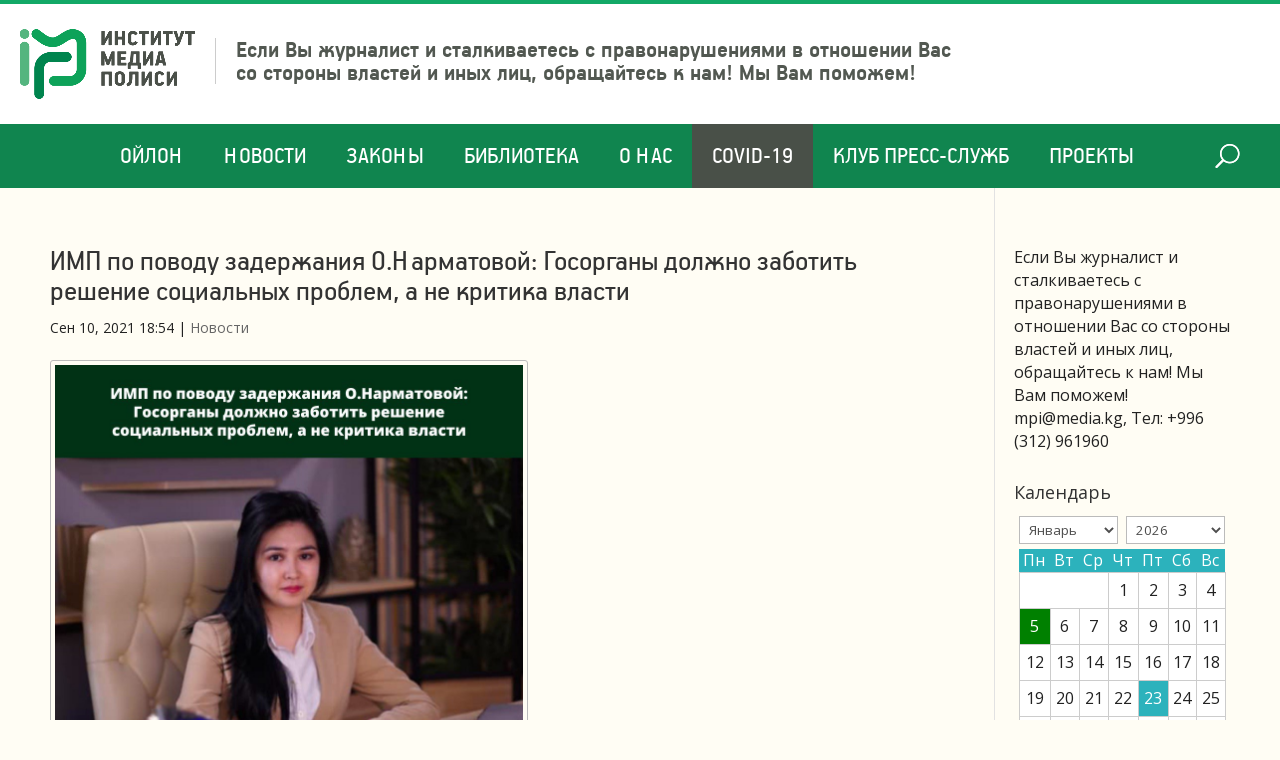

--- FILE ---
content_type: text/html; charset=UTF-8
request_url: https://media.kg/news/imp-po-povodu-zaderzhaniya-o-narmatovoj-gosorgany-dolzhno-zabotit-reshenie-soczialnyh-problem-a-ne-kritika-vlasti/
body_size: 15053
content:
<!DOCTYPE html>
<html lang="ru-RU">
<head>
	<meta charset="UTF-8" />
<meta http-equiv="X-UA-Compatible" content="IE=edge">
	<link rel="pingback" href="https://media.kg/xmlrpc.php" />

	<script type="text/javascript">
		document.documentElement.className = 'js';
	</script>

	<script>var et_site_url='https://media.kg';var et_post_id='32290';function et_core_page_resource_fallback(a,b){"undefined"===typeof b&&(b=a.sheet.cssRules&&0===a.sheet.cssRules.length);b&&(a.onerror=null,a.onload=null,a.href?a.href=et_site_url+"/?et_core_page_resource="+a.id+et_post_id:a.src&&(a.src=et_site_url+"/?et_core_page_resource="+a.id+et_post_id))}
</script><meta name='robots' content='index, follow, max-image-preview:large, max-snippet:-1, max-video-preview:-1' />
	<style>img:is([sizes="auto" i], [sizes^="auto," i]) { contain-intrinsic-size: 3000px 1500px }</style>
	
	<!-- This site is optimized with the Yoast SEO plugin v24.2 - https://yoast.com/wordpress/plugins/seo/ -->
	<title>ИМП по поводу задержания О.Нарматовой: Госорганы должно заботить решение социальных проблем, а не критика власти - Институт Медиа Полиси</title>
	<link rel="canonical" href="https://media.kg/news/imp-po-povodu-zaderzhaniya-o-narmatovoj-gosorgany-dolzhno-zabotit-reshenie-soczialnyh-problem-a-ne-kritika-vlasti/" />
	<meta property="og:locale" content="ru_RU" />
	<meta property="og:type" content="article" />
	<meta property="og:title" content="ИМП по поводу задержания О.Нарматовой: Госорганы должно заботить решение социальных проблем, а не критика власти - Институт Медиа Полиси" />
	<meta property="og:description" content="10 сентября 2021 года в международном аэропорту Манас-Ош по поручению Следственной службы МВД КР была задержана Орозайым Нарматова, активистка партии «Бутун Кыргызстан» (https://24.kg/proisshestvija/206700/). По мнению МВД КР, Орозайым Нарматова «постоянно высказывает необоснованную критику в адрес политического руководства страны в целях увеличения протестного потенциала как среди трудовых мигрантов, так и граждан, проживающих на территории Кыргызстана. В [&hellip;]" />
	<meta property="og:url" content="https://media.kg/news/imp-po-povodu-zaderzhaniya-o-narmatovoj-gosorgany-dolzhno-zabotit-reshenie-soczialnyh-problem-a-ne-kritika-vlasti/" />
	<meta property="og:site_name" content="Институт Медиа Полиси" />
	<meta property="article:published_time" content="2021-09-10T12:54:30+00:00" />
	<meta property="og:image" content="https://media.kg/wp-content/uploads/2021/09/photo5321468586188977740.jpg" />
	<meta property="og:image:width" content="940" />
	<meta property="og:image:height" content="788" />
	<meta property="og:image:type" content="image/jpeg" />
	<meta name="author" content="Madina" />
	<meta name="twitter:card" content="summary_large_image" />
	<meta name="twitter:label1" content="Написано автором" />
	<meta name="twitter:data1" content="Madina" />
	<script type="application/ld+json" class="yoast-schema-graph">{"@context":"https://schema.org","@graph":[{"@type":"WebPage","@id":"https://media.kg/news/imp-po-povodu-zaderzhaniya-o-narmatovoj-gosorgany-dolzhno-zabotit-reshenie-soczialnyh-problem-a-ne-kritika-vlasti/","url":"https://media.kg/news/imp-po-povodu-zaderzhaniya-o-narmatovoj-gosorgany-dolzhno-zabotit-reshenie-soczialnyh-problem-a-ne-kritika-vlasti/","name":"ИМП по поводу задержания О.Нарматовой: Госорганы должно заботить решение социальных проблем, а не критика власти - Институт Медиа Полиси","isPartOf":{"@id":"https://media.kg/#website"},"primaryImageOfPage":{"@id":"https://media.kg/news/imp-po-povodu-zaderzhaniya-o-narmatovoj-gosorgany-dolzhno-zabotit-reshenie-soczialnyh-problem-a-ne-kritika-vlasti/#primaryimage"},"image":{"@id":"https://media.kg/news/imp-po-povodu-zaderzhaniya-o-narmatovoj-gosorgany-dolzhno-zabotit-reshenie-soczialnyh-problem-a-ne-kritika-vlasti/#primaryimage"},"thumbnailUrl":"https://media.kg/wp-content/uploads/2021/09/photo5321468586188977740.jpg","datePublished":"2021-09-10T12:54:30+00:00","dateModified":"2021-09-10T12:54:30+00:00","author":{"@id":"https://media.kg/#/schema/person/14a2f9c9b15cd16e7b3a899750921122"},"breadcrumb":{"@id":"https://media.kg/news/imp-po-povodu-zaderzhaniya-o-narmatovoj-gosorgany-dolzhno-zabotit-reshenie-soczialnyh-problem-a-ne-kritika-vlasti/#breadcrumb"},"inLanguage":"ru-RU","potentialAction":[{"@type":"ReadAction","target":["https://media.kg/news/imp-po-povodu-zaderzhaniya-o-narmatovoj-gosorgany-dolzhno-zabotit-reshenie-soczialnyh-problem-a-ne-kritika-vlasti/"]}]},{"@type":"ImageObject","inLanguage":"ru-RU","@id":"https://media.kg/news/imp-po-povodu-zaderzhaniya-o-narmatovoj-gosorgany-dolzhno-zabotit-reshenie-soczialnyh-problem-a-ne-kritika-vlasti/#primaryimage","url":"https://media.kg/wp-content/uploads/2021/09/photo5321468586188977740.jpg","contentUrl":"https://media.kg/wp-content/uploads/2021/09/photo5321468586188977740.jpg","width":940,"height":788},{"@type":"BreadcrumbList","@id":"https://media.kg/news/imp-po-povodu-zaderzhaniya-o-narmatovoj-gosorgany-dolzhno-zabotit-reshenie-soczialnyh-problem-a-ne-kritika-vlasti/#breadcrumb","itemListElement":[{"@type":"ListItem","position":1,"name":"Главная","item":"https://media.kg/"},{"@type":"ListItem","position":2,"name":"Новости","item":"https://media.kg/category/news/"},{"@type":"ListItem","position":3,"name":"ИМП по поводу задержания О.Нарматовой: Госорганы должно заботить решение социальных проблем, а не критика власти"}]},{"@type":"WebSite","@id":"https://media.kg/#website","url":"https://media.kg/","name":"Институт Медиа Полиси","description":"Защита прав журналистов и СМИ в Кыргызстане","potentialAction":[{"@type":"SearchAction","target":{"@type":"EntryPoint","urlTemplate":"https://media.kg/?s={search_term_string}"},"query-input":{"@type":"PropertyValueSpecification","valueRequired":true,"valueName":"search_term_string"}}],"inLanguage":"ru-RU"},{"@type":"Person","@id":"https://media.kg/#/schema/person/14a2f9c9b15cd16e7b3a899750921122","name":"Madina","image":{"@type":"ImageObject","inLanguage":"ru-RU","@id":"https://media.kg/#/schema/person/image/","url":"https://secure.gravatar.com/avatar/f34be77c97b4fc45b48ac3eda48af5b7?s=96&d=mm&r=g","contentUrl":"https://secure.gravatar.com/avatar/f34be77c97b4fc45b48ac3eda48af5b7?s=96&d=mm&r=g","caption":"Madina"},"sameAs":["http://www.media.kg"],"url":"https://media.kg/author/madina/"}]}</script>
	<!-- / Yoast SEO plugin. -->


<link rel='dns-prefetch' href='//fonts.googleapis.com' />
<link rel="alternate" type="application/rss+xml" title="Институт Медиа Полиси &raquo; Лента" href="https://media.kg/feed/" />
		<!-- This site uses the Google Analytics by MonsterInsights plugin v9.2.4 - Using Analytics tracking - https://www.monsterinsights.com/ -->
		<!-- Примечание: MonsterInsights в настоящее время не настроен на этом сайте. Владелец сайта должен пройти аутентификацию в Google Analytics на панели настроек MonsterInsights. -->
					<!-- No tracking code set -->
				<!-- / Google Analytics by MonsterInsights -->
		<script type="text/javascript">
/* <![CDATA[ */
window._wpemojiSettings = {"baseUrl":"https:\/\/s.w.org\/images\/core\/emoji\/15.0.3\/72x72\/","ext":".png","svgUrl":"https:\/\/s.w.org\/images\/core\/emoji\/15.0.3\/svg\/","svgExt":".svg","source":{"concatemoji":"https:\/\/media.kg\/wp-includes\/js\/wp-emoji-release.min.js?ver=6.7.4"}};
/*! This file is auto-generated */
!function(i,n){var o,s,e;function c(e){try{var t={supportTests:e,timestamp:(new Date).valueOf()};sessionStorage.setItem(o,JSON.stringify(t))}catch(e){}}function p(e,t,n){e.clearRect(0,0,e.canvas.width,e.canvas.height),e.fillText(t,0,0);var t=new Uint32Array(e.getImageData(0,0,e.canvas.width,e.canvas.height).data),r=(e.clearRect(0,0,e.canvas.width,e.canvas.height),e.fillText(n,0,0),new Uint32Array(e.getImageData(0,0,e.canvas.width,e.canvas.height).data));return t.every(function(e,t){return e===r[t]})}function u(e,t,n){switch(t){case"flag":return n(e,"\ud83c\udff3\ufe0f\u200d\u26a7\ufe0f","\ud83c\udff3\ufe0f\u200b\u26a7\ufe0f")?!1:!n(e,"\ud83c\uddfa\ud83c\uddf3","\ud83c\uddfa\u200b\ud83c\uddf3")&&!n(e,"\ud83c\udff4\udb40\udc67\udb40\udc62\udb40\udc65\udb40\udc6e\udb40\udc67\udb40\udc7f","\ud83c\udff4\u200b\udb40\udc67\u200b\udb40\udc62\u200b\udb40\udc65\u200b\udb40\udc6e\u200b\udb40\udc67\u200b\udb40\udc7f");case"emoji":return!n(e,"\ud83d\udc26\u200d\u2b1b","\ud83d\udc26\u200b\u2b1b")}return!1}function f(e,t,n){var r="undefined"!=typeof WorkerGlobalScope&&self instanceof WorkerGlobalScope?new OffscreenCanvas(300,150):i.createElement("canvas"),a=r.getContext("2d",{willReadFrequently:!0}),o=(a.textBaseline="top",a.font="600 32px Arial",{});return e.forEach(function(e){o[e]=t(a,e,n)}),o}function t(e){var t=i.createElement("script");t.src=e,t.defer=!0,i.head.appendChild(t)}"undefined"!=typeof Promise&&(o="wpEmojiSettingsSupports",s=["flag","emoji"],n.supports={everything:!0,everythingExceptFlag:!0},e=new Promise(function(e){i.addEventListener("DOMContentLoaded",e,{once:!0})}),new Promise(function(t){var n=function(){try{var e=JSON.parse(sessionStorage.getItem(o));if("object"==typeof e&&"number"==typeof e.timestamp&&(new Date).valueOf()<e.timestamp+604800&&"object"==typeof e.supportTests)return e.supportTests}catch(e){}return null}();if(!n){if("undefined"!=typeof Worker&&"undefined"!=typeof OffscreenCanvas&&"undefined"!=typeof URL&&URL.createObjectURL&&"undefined"!=typeof Blob)try{var e="postMessage("+f.toString()+"("+[JSON.stringify(s),u.toString(),p.toString()].join(",")+"));",r=new Blob([e],{type:"text/javascript"}),a=new Worker(URL.createObjectURL(r),{name:"wpTestEmojiSupports"});return void(a.onmessage=function(e){c(n=e.data),a.terminate(),t(n)})}catch(e){}c(n=f(s,u,p))}t(n)}).then(function(e){for(var t in e)n.supports[t]=e[t],n.supports.everything=n.supports.everything&&n.supports[t],"flag"!==t&&(n.supports.everythingExceptFlag=n.supports.everythingExceptFlag&&n.supports[t]);n.supports.everythingExceptFlag=n.supports.everythingExceptFlag&&!n.supports.flag,n.DOMReady=!1,n.readyCallback=function(){n.DOMReady=!0}}).then(function(){return e}).then(function(){var e;n.supports.everything||(n.readyCallback(),(e=n.source||{}).concatemoji?t(e.concatemoji):e.wpemoji&&e.twemoji&&(t(e.twemoji),t(e.wpemoji)))}))}((window,document),window._wpemojiSettings);
/* ]]> */
</script>
<meta content="Divi Perfekt v.1.0.0" name="generator"/><style id='wp-emoji-styles-inline-css' type='text/css'>

	img.wp-smiley, img.emoji {
		display: inline !important;
		border: none !important;
		box-shadow: none !important;
		height: 1em !important;
		width: 1em !important;
		margin: 0 0.07em !important;
		vertical-align: -0.1em !important;
		background: none !important;
		padding: 0 !important;
	}
</style>
<link rel='stylesheet' id='wp-block-library-css' href='https://media.kg/wp-includes/css/dist/block-library/style.min.css?ver=6.7.4' type='text/css' media='all' />
<style id='classic-theme-styles-inline-css' type='text/css'>
/*! This file is auto-generated */
.wp-block-button__link{color:#fff;background-color:#32373c;border-radius:9999px;box-shadow:none;text-decoration:none;padding:calc(.667em + 2px) calc(1.333em + 2px);font-size:1.125em}.wp-block-file__button{background:#32373c;color:#fff;text-decoration:none}
</style>
<style id='global-styles-inline-css' type='text/css'>
:root{--wp--preset--aspect-ratio--square: 1;--wp--preset--aspect-ratio--4-3: 4/3;--wp--preset--aspect-ratio--3-4: 3/4;--wp--preset--aspect-ratio--3-2: 3/2;--wp--preset--aspect-ratio--2-3: 2/3;--wp--preset--aspect-ratio--16-9: 16/9;--wp--preset--aspect-ratio--9-16: 9/16;--wp--preset--color--black: #000000;--wp--preset--color--cyan-bluish-gray: #abb8c3;--wp--preset--color--white: #ffffff;--wp--preset--color--pale-pink: #f78da7;--wp--preset--color--vivid-red: #cf2e2e;--wp--preset--color--luminous-vivid-orange: #ff6900;--wp--preset--color--luminous-vivid-amber: #fcb900;--wp--preset--color--light-green-cyan: #7bdcb5;--wp--preset--color--vivid-green-cyan: #00d084;--wp--preset--color--pale-cyan-blue: #8ed1fc;--wp--preset--color--vivid-cyan-blue: #0693e3;--wp--preset--color--vivid-purple: #9b51e0;--wp--preset--gradient--vivid-cyan-blue-to-vivid-purple: linear-gradient(135deg,rgba(6,147,227,1) 0%,rgb(155,81,224) 100%);--wp--preset--gradient--light-green-cyan-to-vivid-green-cyan: linear-gradient(135deg,rgb(122,220,180) 0%,rgb(0,208,130) 100%);--wp--preset--gradient--luminous-vivid-amber-to-luminous-vivid-orange: linear-gradient(135deg,rgba(252,185,0,1) 0%,rgba(255,105,0,1) 100%);--wp--preset--gradient--luminous-vivid-orange-to-vivid-red: linear-gradient(135deg,rgba(255,105,0,1) 0%,rgb(207,46,46) 100%);--wp--preset--gradient--very-light-gray-to-cyan-bluish-gray: linear-gradient(135deg,rgb(238,238,238) 0%,rgb(169,184,195) 100%);--wp--preset--gradient--cool-to-warm-spectrum: linear-gradient(135deg,rgb(74,234,220) 0%,rgb(151,120,209) 20%,rgb(207,42,186) 40%,rgb(238,44,130) 60%,rgb(251,105,98) 80%,rgb(254,248,76) 100%);--wp--preset--gradient--blush-light-purple: linear-gradient(135deg,rgb(255,206,236) 0%,rgb(152,150,240) 100%);--wp--preset--gradient--blush-bordeaux: linear-gradient(135deg,rgb(254,205,165) 0%,rgb(254,45,45) 50%,rgb(107,0,62) 100%);--wp--preset--gradient--luminous-dusk: linear-gradient(135deg,rgb(255,203,112) 0%,rgb(199,81,192) 50%,rgb(65,88,208) 100%);--wp--preset--gradient--pale-ocean: linear-gradient(135deg,rgb(255,245,203) 0%,rgb(182,227,212) 50%,rgb(51,167,181) 100%);--wp--preset--gradient--electric-grass: linear-gradient(135deg,rgb(202,248,128) 0%,rgb(113,206,126) 100%);--wp--preset--gradient--midnight: linear-gradient(135deg,rgb(2,3,129) 0%,rgb(40,116,252) 100%);--wp--preset--font-size--small: 13px;--wp--preset--font-size--medium: 20px;--wp--preset--font-size--large: 36px;--wp--preset--font-size--x-large: 42px;--wp--preset--spacing--20: 0.44rem;--wp--preset--spacing--30: 0.67rem;--wp--preset--spacing--40: 1rem;--wp--preset--spacing--50: 1.5rem;--wp--preset--spacing--60: 2.25rem;--wp--preset--spacing--70: 3.38rem;--wp--preset--spacing--80: 5.06rem;--wp--preset--shadow--natural: 6px 6px 9px rgba(0, 0, 0, 0.2);--wp--preset--shadow--deep: 12px 12px 50px rgba(0, 0, 0, 0.4);--wp--preset--shadow--sharp: 6px 6px 0px rgba(0, 0, 0, 0.2);--wp--preset--shadow--outlined: 6px 6px 0px -3px rgba(255, 255, 255, 1), 6px 6px rgba(0, 0, 0, 1);--wp--preset--shadow--crisp: 6px 6px 0px rgba(0, 0, 0, 1);}:where(.is-layout-flex){gap: 0.5em;}:where(.is-layout-grid){gap: 0.5em;}body .is-layout-flex{display: flex;}.is-layout-flex{flex-wrap: wrap;align-items: center;}.is-layout-flex > :is(*, div){margin: 0;}body .is-layout-grid{display: grid;}.is-layout-grid > :is(*, div){margin: 0;}:where(.wp-block-columns.is-layout-flex){gap: 2em;}:where(.wp-block-columns.is-layout-grid){gap: 2em;}:where(.wp-block-post-template.is-layout-flex){gap: 1.25em;}:where(.wp-block-post-template.is-layout-grid){gap: 1.25em;}.has-black-color{color: var(--wp--preset--color--black) !important;}.has-cyan-bluish-gray-color{color: var(--wp--preset--color--cyan-bluish-gray) !important;}.has-white-color{color: var(--wp--preset--color--white) !important;}.has-pale-pink-color{color: var(--wp--preset--color--pale-pink) !important;}.has-vivid-red-color{color: var(--wp--preset--color--vivid-red) !important;}.has-luminous-vivid-orange-color{color: var(--wp--preset--color--luminous-vivid-orange) !important;}.has-luminous-vivid-amber-color{color: var(--wp--preset--color--luminous-vivid-amber) !important;}.has-light-green-cyan-color{color: var(--wp--preset--color--light-green-cyan) !important;}.has-vivid-green-cyan-color{color: var(--wp--preset--color--vivid-green-cyan) !important;}.has-pale-cyan-blue-color{color: var(--wp--preset--color--pale-cyan-blue) !important;}.has-vivid-cyan-blue-color{color: var(--wp--preset--color--vivid-cyan-blue) !important;}.has-vivid-purple-color{color: var(--wp--preset--color--vivid-purple) !important;}.has-black-background-color{background-color: var(--wp--preset--color--black) !important;}.has-cyan-bluish-gray-background-color{background-color: var(--wp--preset--color--cyan-bluish-gray) !important;}.has-white-background-color{background-color: var(--wp--preset--color--white) !important;}.has-pale-pink-background-color{background-color: var(--wp--preset--color--pale-pink) !important;}.has-vivid-red-background-color{background-color: var(--wp--preset--color--vivid-red) !important;}.has-luminous-vivid-orange-background-color{background-color: var(--wp--preset--color--luminous-vivid-orange) !important;}.has-luminous-vivid-amber-background-color{background-color: var(--wp--preset--color--luminous-vivid-amber) !important;}.has-light-green-cyan-background-color{background-color: var(--wp--preset--color--light-green-cyan) !important;}.has-vivid-green-cyan-background-color{background-color: var(--wp--preset--color--vivid-green-cyan) !important;}.has-pale-cyan-blue-background-color{background-color: var(--wp--preset--color--pale-cyan-blue) !important;}.has-vivid-cyan-blue-background-color{background-color: var(--wp--preset--color--vivid-cyan-blue) !important;}.has-vivid-purple-background-color{background-color: var(--wp--preset--color--vivid-purple) !important;}.has-black-border-color{border-color: var(--wp--preset--color--black) !important;}.has-cyan-bluish-gray-border-color{border-color: var(--wp--preset--color--cyan-bluish-gray) !important;}.has-white-border-color{border-color: var(--wp--preset--color--white) !important;}.has-pale-pink-border-color{border-color: var(--wp--preset--color--pale-pink) !important;}.has-vivid-red-border-color{border-color: var(--wp--preset--color--vivid-red) !important;}.has-luminous-vivid-orange-border-color{border-color: var(--wp--preset--color--luminous-vivid-orange) !important;}.has-luminous-vivid-amber-border-color{border-color: var(--wp--preset--color--luminous-vivid-amber) !important;}.has-light-green-cyan-border-color{border-color: var(--wp--preset--color--light-green-cyan) !important;}.has-vivid-green-cyan-border-color{border-color: var(--wp--preset--color--vivid-green-cyan) !important;}.has-pale-cyan-blue-border-color{border-color: var(--wp--preset--color--pale-cyan-blue) !important;}.has-vivid-cyan-blue-border-color{border-color: var(--wp--preset--color--vivid-cyan-blue) !important;}.has-vivid-purple-border-color{border-color: var(--wp--preset--color--vivid-purple) !important;}.has-vivid-cyan-blue-to-vivid-purple-gradient-background{background: var(--wp--preset--gradient--vivid-cyan-blue-to-vivid-purple) !important;}.has-light-green-cyan-to-vivid-green-cyan-gradient-background{background: var(--wp--preset--gradient--light-green-cyan-to-vivid-green-cyan) !important;}.has-luminous-vivid-amber-to-luminous-vivid-orange-gradient-background{background: var(--wp--preset--gradient--luminous-vivid-amber-to-luminous-vivid-orange) !important;}.has-luminous-vivid-orange-to-vivid-red-gradient-background{background: var(--wp--preset--gradient--luminous-vivid-orange-to-vivid-red) !important;}.has-very-light-gray-to-cyan-bluish-gray-gradient-background{background: var(--wp--preset--gradient--very-light-gray-to-cyan-bluish-gray) !important;}.has-cool-to-warm-spectrum-gradient-background{background: var(--wp--preset--gradient--cool-to-warm-spectrum) !important;}.has-blush-light-purple-gradient-background{background: var(--wp--preset--gradient--blush-light-purple) !important;}.has-blush-bordeaux-gradient-background{background: var(--wp--preset--gradient--blush-bordeaux) !important;}.has-luminous-dusk-gradient-background{background: var(--wp--preset--gradient--luminous-dusk) !important;}.has-pale-ocean-gradient-background{background: var(--wp--preset--gradient--pale-ocean) !important;}.has-electric-grass-gradient-background{background: var(--wp--preset--gradient--electric-grass) !important;}.has-midnight-gradient-background{background: var(--wp--preset--gradient--midnight) !important;}.has-small-font-size{font-size: var(--wp--preset--font-size--small) !important;}.has-medium-font-size{font-size: var(--wp--preset--font-size--medium) !important;}.has-large-font-size{font-size: var(--wp--preset--font-size--large) !important;}.has-x-large-font-size{font-size: var(--wp--preset--font-size--x-large) !important;}
:where(.wp-block-post-template.is-layout-flex){gap: 1.25em;}:where(.wp-block-post-template.is-layout-grid){gap: 1.25em;}
:where(.wp-block-columns.is-layout-flex){gap: 2em;}:where(.wp-block-columns.is-layout-grid){gap: 2em;}
:root :where(.wp-block-pullquote){font-size: 1.5em;line-height: 1.6;}
</style>
<link rel='stylesheet' id='divi-style-css' href='https://media.kg/wp-content/themes/Divi/style.css?v=112&#038;ver=6.7.4' type='text/css' media='all' />
<link rel='stylesheet' id='divi-sub-style-css' href='https://media.kg/wp-content/themes/divi-media/style.css?ver=6.7.4' type='text/css' media='all' />
<link rel='stylesheet' id='divi-fonts-css' href='https://fonts.googleapis.com/css?family=Open+Sans:300italic,400italic,600italic,700italic,800italic,400,300,600,700,800&#038;subset=latin,latin-ext' type='text/css' media='all' />
<link rel='stylesheet' id='wp-pagenavi-css' href='https://media.kg/wp-content/plugins/wp-pagenavi/pagenavi-css.css?ver=2.70' type='text/css' media='all' />
<link rel='stylesheet' id='dashicons-css' href='https://media.kg/wp-includes/css/dashicons.min.css?ver=6.7.4' type='text/css' media='all' />
<script type="text/javascript" src="https://media.kg/wp-includes/js/jquery/jquery.min.js?ver=3.7.1" id="jquery-core-js"></script>
<script type="text/javascript" src="https://media.kg/wp-includes/js/jquery/jquery-migrate.min.js?ver=3.4.1" id="jquery-migrate-js"></script>
<script type="text/javascript" id="et-core-api-spam-recaptcha-js-extra">
/* <![CDATA[ */
var et_core_api_spam_recaptcha = {"site_key":"","page_action":{"action":"imppopovoduzaderzhaniyaonarmatovojgosorganydolzhnozabotitresheniesoczialnyhproblemanekritikavlasti"}};
/* ]]> */
</script>
<script type="text/javascript" src="https://media.kg/wp-content/themes/Divi/core/admin/js/recaptcha.js?ver=6.7.4" id="et-core-api-spam-recaptcha-js"></script>
<link rel="https://api.w.org/" href="https://media.kg/wp-json/" /><link rel="alternate" title="JSON" type="application/json" href="https://media.kg/wp-json/wp/v2/posts/32290" /><link rel="EditURI" type="application/rsd+xml" title="RSD" href="https://media.kg/xmlrpc.php?rsd" />
<meta name="generator" content="WordPress 6.7.4" />
<link rel='shortlink' href='https://media.kg/?p=32290' />
<link rel="alternate" title="oEmbed (JSON)" type="application/json+oembed" href="https://media.kg/wp-json/oembed/1.0/embed?url=https%3A%2F%2Fmedia.kg%2Fnews%2Fimp-po-povodu-zaderzhaniya-o-narmatovoj-gosorgany-dolzhno-zabotit-reshenie-soczialnyh-problem-a-ne-kritika-vlasti%2F" />

	<script type="text/javascript">
	    var ajaxurl = 'https://media.kg/wp-admin/admin-ajax.php';
	</script>

	<style type="text/css">
		.ajax-calendar{
			position:relative;
		}

		#ajax_ac_widget th {
		background: none repeat scroll 0 0 #2cb2bc;
		color: #FFFFFF;
		font-weight: normal;
		padding: 5px 1px;
		text-align: center;
		 font-size: 16px;
		}
		#ajax_ac_widget {
			padding: 5px;
		}
		
		#ajax_ac_widget td {
			border: 1px solid #CCCCCC;
			text-align: center;
		}
		
		#my-calendar a {
			background: none repeat scroll 0 0 #008000;
			color: #FFFFFF;
			display: block;
			padding: 6px 0;
			width: 100% !important;
		}
		#my-calendar{
			width:100%;
		}
		
		
		#my_calender span {
			display: block;
			padding: 6px 0;
			width: 100% !important;
		}
		
		#today a,#today span {
			   background: none repeat scroll 0 0 #2cb2bc !important;
			color: #FFFFFF;
		}
		#ajax_ac_widget #my_year {
			float: right;
		}
		.select_ca #my_month {
			float: left;
		}

	</style>
	<meta name="viewport" content="width=device-width, initial-scale=1.0, maximum-scale=1.0, user-scalable=0" /><link rel="shortcut icon" href="" /><!-- Global site tag (gtag.js) - Google Analytics -->
<script async src="https://www.googletagmanager.com/gtag/js?id=UA-140796172-1"></script>
<script>
  window.dataLayer = window.dataLayer || [];
  function gtag(){dataLayer.push(arguments);}
  gtag('js', new Date());

  gtag('config', 'UA-140796172-1');
</script>

<script>
jQuery(document).ready(function(){       
	jQuery(window).scroll(function(){
	  var sticky = jQuery('#et-top-navigation'),
		  scroll = jQuery(window).scrollTop();

	  if (scroll >= 124) {
		  sticky.addClass('fixed'); 
		  jQuery('#main-header').addClass('fixed');
	  } else {
		  sticky.removeClass('fixed'); 
		  jQuery('#main-header').removeClass('fixed');
	  }
	});
});
</script>
<link rel="shortcut icon" href="/favicon.png" type="image/png"><link rel="stylesheet" id="et-divi-customizer-global-cached-inline-styles" href="https://media.kg/wp-content/et-cache/global/et-divi-customizer-global-1766344707425.min.css" onerror="et_core_page_resource_fallback(this, true)" onload="et_core_page_resource_fallback(this)" /></head>
<body class="post-template-default single single-post postid-32290 single-format-standard et_pb_button_helper_class et_non_fixed_nav et_show_nav et_primary_nav_dropdown_animation_fade et_secondary_nav_dropdown_animation_fade et_header_style_centered et_pb_footer_columns4 et_cover_background et_pb_gutter osx et_pb_gutters3 et_right_sidebar et_divi_theme et-db et_minified_js et_minified_css">
	<div class="social_private"></div>
	<div id="page-container">

	
	
			<header id="main-header" data-height-onload="66">
			<div class="container clearfix et_menu_container">
							<div class="logo_container">
					<span class="logo_helper"></span>
					<a href="https://media.kg/">
						<img src="http://www.media.kg/wp-content/uploads/2020/02/logo.png" alt="Институт Медиа Полиси" id="logo" data-height-percentage="54" />
					</a>
					<div class="logo-slogan">
						Если Вы журналист и сталкиваетесь с правонарушениями в
						отношении Вас со стороны властей и иных лиц, обращайтесь к нам!
						Мы Вам поможем!
					</div>
										<div id="et_top_search">
						<span id="et_search_icon"></span>
					</div>
									</div>
							
			</div> <!-- .container -->
			<div id="et-top-navigation" data-height="66" data-fixed-height="40">
											<nav id="top-menu-nav">
						<ul id="top-menu" class="nav"><li id="menu-item-25402" class="menu-item menu-item-type-post_type menu-item-object-page menu-item-25402"><a href="https://media.kg/oilon/">Ойлон</a></li>
<li id="menu-item-25389" class="menu-item menu-item-type-taxonomy menu-item-object-category current-post-ancestor current-menu-parent current-post-parent menu-item-25389"><a href="https://media.kg/category/news/">Новости</a></li>
<li id="menu-item-30026" class="menu-item menu-item-type-post_type menu-item-object-page menu-item-30026"><a href="https://media.kg/zakony/" title="Законы КР о СМИ">Законы</a></li>
<li id="menu-item-27709" class="menu-item menu-item-type-post_type menu-item-object-page menu-item-27709"><a href="https://media.kg/biblioteka/">Библиотека</a></li>
<li id="menu-item-25765" class="menu-item menu-item-type-post_type menu-item-object-page menu-item-25765"><a href="https://media.kg/about-us/">О нас</a></li>
<li id="menu-item-28152" class="menu-item menu-item-type-custom menu-item-object-custom menu-item-28152"><a href="https://media.kg/covid-19-vse-materialy/28116/">COVID-19</a></li>
<li id="menu-item-30252" class="menu-item menu-item-type-post_type menu-item-object-page menu-item-30252"><a href="https://media.kg/klub-press-sluzhb-2/">Клуб Пресс-служб</a></li>
<li id="menu-item-32324" class="menu-item menu-item-type-post_type menu-item-object-page menu-item-32324"><a href="https://media.kg/blogi/">ПРОЕКТЫ</a></li>
</ul>						</nav>
					
					
					

					<div id="et_mobile_nav_menu">
				<div class="mobile_nav closed">
					<span class="select_page">Выбрать раздел</span>
					<span class="mobile_menu_bar mobile_menu_bar_toggle"></span>
				</div>
			</div>

					<div class="et_search_outer">
						<div class="container et_search_form_container">
							<form role="search" method="get" class="et-search-form" action="https://media.kg/">
							<input type="search" class="et-search-field" placeholder="Поиск &hellip;" value="" name="s" title="Поиск:" />							</form>
							<span class="et_close_search_field"></span>
						</div>
					</div>
				</div> <!-- #et-top-navigation -->
		</header> <!-- #main-header -->
			<div id="et-main-area">
	
<div id="main-content">
		<div class="container">
		<div id="content-area" class="clearfix">
			<div id="left-area" class="xxxx">
											<article id="post-32290" class="et_pb_post post-32290 post type-post status-publish format-standard has-post-thumbnail hentry category-news">
											<div class="et_post_meta_wrapper">
							<h1 class="entry-title">ИМП по поводу задержания О.Нарматовой: Госорганы должно заботить решение социальных проблем, а не  критика власти</h1>

						<p class="post-meta"><span class="published">Сен 10, 2021 18:54</span> | <a href="https://media.kg/category/news/" rel="category tag">Новости</a></p><img src="https://media.kg/wp-content/uploads/2021/09/photo5321468586188977740.jpg" alt="ИМП по поводу задержания О.Нарматовой: Госорганы должно заботить решение социальных проблем, а не  критика власти" class="" width='1080' height='675' />
												</div> <!-- .et_post_meta_wrapper -->
				
					<div class="entry-content">
					<p>10 сентября 2021 года в международном аэропорту Манас-Ош по поручению Следственной службы МВД КР была задержана Орозайым Нарматова, активистка партии «Бутун Кыргызстан» (<a href="https://24.kg/proisshestvija/206700/">https://24.kg/proisshestvija/206700/</a>). По мнению МВД КР, Орозайым Нарматова «постоянно высказывает необоснованную критику в адрес политического руководства страны в целях увеличения протестного потенциала как среди трудовых мигрантов, так и граждан, проживающих на территории Кыргызстана. В публикациях Нарматовой идет негативный отзыв и дискредитация деятельности властей КР». Также в пресс-релизе ведомства указывается, что «деятельность активистки свидетельствует о наличии признаков тенденциозного освещения общественно-политического процесса для формирования негативного общественного мнения». Материалы зарегистрированы в ЕРПП по статье 313 Уголовного кодекса КР «Возбуждение расовой, этнической, национальной, религиозной или межрегиональной вражды (розни)».</p>
<p>&nbsp;</p>
<p>Ознакомившись с пресс-релизом МВД КР Институт Медиа Полиси отмечает следующее:</p>
<p>&nbsp;</p>
<p>В кыргызском законодательстве не предусмотрены такие понятия, как «тенденциозное освещение общественно-политического процесса», «необоснованная критика в адрес политического руководства страны», «протестный потенциал», «негативный отзыв и дискредитация деятельности властей КР». Фактически, все перечисленное составляет наше право на свободу слова и мнения.</p>
<p>&nbsp;</p>
<p>Статья  313 «Возбуждение расовой, этнической, национальной, религиозной или межрегиональной вражды (розни)» Уголовного кодекса КР не направлена на защиту власти от критики. Статьи, предусматривающей защиту власти от критики, в нашем законодательстве вообще нет и быть не может.</p>
<p>&nbsp;</p>
<p>Конституция КР гарантирует каждому право на свободу мысли, мнения, слова и печати. Вмешательство в это право допустимо, только если ограничение преследует конкретные, прописанные в основном законе, цели: защита национальной безопасности, общественного порядка, общественного здоровья и нравственности населения, защиты прав и свобод других лиц. А критика и обсуждение действий властей не несет угрозу национальной безопасности, общественному порядку, общественному здоровью и нравственности населения, а также правам и свободам других лиц. В этой связи, еще раз подчеркнем, что критика власти никак не может иметь признаков возбуждения региональной вражды.</p>
<p>&nbsp;</p>
<p>Критика власти &#8212; неотъемлемое и обязательное условие для демократического развития государства. Трудно представить себе человека без права человека выражать идеи, убеждения или интересы, а также выслушивать высказывания других и таким образом формировать свое мнение. В этом контексте, нельзя запретить человеку думать, говорить и критиковать, не ущемляя его человеческое достоинство, как гласит кыргызская пословица «Баш кесмек бар, тил кесмек жок». Поэтому каждый человек в нашей стране имеет право на собственное мнение о происходящих вокруг событиях, даже если это мнение не соответствует объективной действительности или точке зрения других лиц.</p>
<p>&nbsp;</p>
<p>С другой стороны, критика действий госорганов &#8212; это возможность для самой власти обратить свое внимание на злободневные вопросы, волнующее население, услышать альтернативную точку зрения, в том числе чтобы сопоставить и проверить достоверность информации, исходящей от исполнителей на местах. На самом деле, обратная связь &#8212; крайне необходима для принятия эффективных решений так как позволяет получить полноценную картину с разных сторон и, соответственно, такой подход приведет к улучшению работы госорганов.</p>
<p>&nbsp;</p>
<p>Таким образом, право на свободу слова имеет существенное значение для власти, нацеленной бороться с коррупцией и правонарушениями, продвигать надлежащее управление и надзора, а также заинтересованной в участии граждан в управлении государством.</p>
<p>&nbsp;</p>
<p>Хотелось бы напомнить также, в этой связи, что хотя все люди рождаются свободными и равными в своем достоинстве и праве на свободу слова, вместе с тем, «политические деятели, стремящиеся заручиться общественным мнением, тем самым соглашаются стать объектом общественной политической дискуссии и критики в СМИ. Государственные должностные лица могут быть подвергнуты критике в СМИ в отношении того, как они исполняют свои обязанности, поскольку это необходимо для обеспечения гласного и ответственного исполнения ими своих полномочий. Публичные лица открыты для освещения их слов и поступков». Об этом говорится в Постановлении Пленума Верховного Суда КР от 13 февраля 2015 года № 4 «О судебной практике по разрешению споров о защите чести, достоинства и деловой репутации».</p>
<p>&nbsp;</p>
<p>Разумеется, согласно Конституции каждый гражданин имеет право на защиту чести и достоинства (ст.29) и распространение такой информации является основанием привлечения к гражданско-правовой ответственности. Более того, в кыргызском законодательстве есть и спорное исключение, предусмотренное абзацем вторым статьи 4 Закона КР «О гарантиях деятельности Президента Кыргызской Республики»: в случаях распространения сведений, порочащих честь и достоинство Президента Кыргызской Республики, Генеральный прокурор КР обязан с согласия Президента Кыргызской Республики обратиться в суд за защитой его чести и достоинства, с предварительным согласованием суммы морального вреда. То есть если Президент посчитал, что то или иное высказывание в его адрес не соответствует действительности и порочит его, то он имеет право обратиться в суд за защитой своей чести, а суд должен открыто и всесторонне рассмотреть данный иск и принять справедливое решение.</p>
<p>&nbsp;</p>
<p>В заключение хотелось бы отметить, что как показывают свежие исследования, сегодня людей волнуют такие проблемы как безработица, высокие цены, коррупция, бедность, вопросы границ и многие другие насущные социальные темы. И граждане имеют права обсуждать и задавать вопросы, чтобы узнать, как избранная ими власть эти проблемы решает. Граждане имеют право высказывать в этой связи свое мнение и выражать критику за действия/бездействия властей. И именно, решение проблем, которые заботят граждан, должно составлять деятельность госорганов, а не преследование людей, критикующих власть.</p>
					</div> <!-- .entry-content -->
					<div class="et_post_meta_wrapper">
										</div> <!-- .et_post_meta_wrapper -->
				</article> <!-- .et_pb_post -->

						</div> <!-- #left-area -->

				<div id="sidebar">
		<div id="text-6" class="et_pb_widget widget_text">			<div class="textwidget"><div class="download">
			<div ><div ><p>Если Вы журналист и сталкиваетесь с правонарушениями в отношении Вас со стороны властей и иных лиц, обращайтесь к нам! Мы Вам поможем! <a href="/cdn-cgi/l/email-protection" class="__cf_email__" data-cfemail="274a574e674a42434e46094c40">[email&#160;protected]</a>, Тел: +996 (312) 961960</p>
</div></div>	</div></div>
		</div> <!-- end .et_pb_widget --><div id="ajax_ac_widget-3" class="et_pb_widget widget_ajax_ac_widget"><h4 class="widgettitle">Календарь</h4><div id="ajax_ac_widget"><div class="select_ca"><select name="month" id="my_month" ><option value="01" selected="selected" >Январь</option><option value="02">Февраль</option><option value="03">Март</option><option value="04">Апрель</option><option value="05">Май</option><option value="06">Июнь</option><option value="07">Июль</option><option value="08">Август</option><option value="09">Сентябрь</option><option value="10">Октябрь</option><option value="11">Ноябрь</option><option value="12">Декабрь</option></select><select name="Year" id="my_year" ><option value="2026" selected="selected" >2026</option></select></div><!--select ca --><div class="clear" style="clear:both; margin-bottom: 5px;"></div><div class="ajax-calendar"><div class="aj-loging" style="left: 49%;position: absolute;top: 50%; display:none"><img src="https://media.kg/wp-content/plugins/ajax-archive-calendar/loading.gif" /></div><div id="my_calender"><table id="my-calendar">
	<thead>
	<tr>
		<th class="Пн" scope="col" title="Понедельник">Пн</th>
		<th class="Вт" scope="col" title="Вторник">Вт</th>
		<th class="Ср" scope="col" title="Среда">Ср</th>
		<th class="Чт" scope="col" title="Четверг">Чт</th>
		<th class="Пт" scope="col" title="Пятница">Пт</th>
		<th class="Сб" scope="col" title="Суббота">Сб</th>
		<th class="Вс" scope="col" title="Воскресенье">Вс</th>
	</tr>
	</thead>

	<tbody>
	<tr>
		<td colspan="3" class="pad">&nbsp;</td><td class="notday"><span class="notpost">1</span></td><td class="notday"><span class="notpost">2</span></td><td class="notday"><span class="notpost">3</span></td><td class="notday"><span class="notpost">4</span></td>
	</tr>
	<tr>
		<td class="notday"><a class="has-post" href="https://media.kg/2026/01/05/" title="Министр культуры Мирбек Мамбеталиев о политике в сфере информации">5</a></td><td class="notday"><span class="notpost">6</span></td><td class="notday"><span class="notpost">7</span></td><td class="notday"><span class="notpost">8</span></td><td class="notday"><span class="notpost">9</span></td><td class="notday"><span class="notpost">10</span></td><td class="notday"><span class="notpost">11</span></td>
	</tr>
	<tr>
		<td class="notday"><span class="notpost">12</span></td><td class="notday"><span class="notpost">13</span></td><td class="notday"><span class="notpost">14</span></td><td class="notday"><span class="notpost">15</span></td><td class="notday"><span class="notpost">16</span></td><td class="notday"><span class="notpost">17</span></td><td class="notday"><span class="notpost">18</span></td>
	</tr>
	<tr>
		<td class="notday"><span class="notpost">19</span></td><td class="notday"><span class="notpost">20</span></td><td class="notday"><span class="notpost">21</span></td><td class="notday"><span class="notpost">22</span></td><td id="today"  ><span class="notpost">23</span></td><td class="notday"><span class="notpost">24</span></td><td class="notday"><span class="notpost">25</span></td>
	</tr>
	<tr>
		<td class="notday"><span class="notpost">26</span></td><td class="notday"><span class="notpost">27</span></td><td class="notday"><span class="notpost">28</span></td><td class="notday"><span class="notpost">29</span></td><td class="notday"><span class="notpost">30</span></td><td class="notday"><span class="notpost">31</span></td>
		<td class="pad" colspan="1">&nbsp;</td>
	</tr>
	</tbody>
	</table></div><!--my_calender --><div class="clear" style="clear:both; margin-bottom: 5px;"></div></div></div><script data-cfasync="false" src="/cdn-cgi/scripts/5c5dd728/cloudflare-static/email-decode.min.js"></script><script type="text/javascript" >
	                 jQuery(document).on("change","#my_month,#my_year", function (e) {
                         jQuery(".aj-loging").css("display", "block");
                         jQuery("#my_calender").css("opacity", "0.30");
                         
                         var bna=0
                         var mon = jQuery("#my_month").val();
                         var year = jQuery("#my_year").val();
                         var to = year + mon;
                         var data = {
                         action: "ajax_ac",
                         ma: to,
                         bn:bna,

                         };

                         // since 2.8 ajaxurl is always defined in the admin header and points to admin-ajax.php
                         jQuery.get(ajaxurl, data, function (response) {
                         jQuery("#my_calender").html(response);
                         jQuery(".aj-loging").css("display", "none");
                         jQuery("#my_calender").css("opacity", "1.00");
                         });

                         });

                         </script>
		</div> <!-- end .et_pb_widget -->	</div> <!-- end #sidebar -->
		</div> <!-- #content-area -->
	</div> <!-- .container -->
	</div> <!-- #main-content -->

<div class="et_pb_section et_pb_section_0_tb_footer et_section_regular">


    <div class="et_pb_row et_pb_row_0_tb_footer et_pb_row_4col" style="width: 100%;">
        <div class="et_pb_column et_pb_column_1_4 et_pb_column_0_tb_footer  et_pb_css_mix_blend_mode_passthrough">


            <div class="et_pb_module et_pb_text et_pb_text_0_tb_footer  et_pb_text_align_left et_pb_bg_layout_light">


                <div class="et_pb_text_inner"><p><strong>Контакты:</strong><br> Кыргызская Республика<br> г.Бишкек,
                        ул.Панфилова, 124<br><br></p>

                </div>
            </div> <!-- .et_pb_text -->
        </div> <!-- .et_pb_column -->

        <div class="et_pb_column et_pb_column_1_4 et_pb_column_1_tb_footer  et_pb_css_mix_blend_mode_passthrough">


            <div class="et_pb_module et_pb_text et_pb_text_1_tb_footer  et_pb_text_align_left et_pb_bg_layout_light">


                <div class="et_pb_text_inner"><strong>Контактные номера:</strong><br>
                    <a href="tel:+996312961960">0 312 961 960</a>,<br>
                    Эл. почта: <a href="/cdn-cgi/l/email-protection#7d100d143d101819141c53161a"><span class="__cf_email__" data-cfemail="335e435a735e56575a521d5854">[email&#160;protected]</span></a>
                </div>
            </div> <!-- .et_pb_text -->
        </div> <!-- .et_pb_column -->
        <div class="et_pb_column et_pb_column_1_4 et_pb_column_2_tb_footer  et_pb_css_mix_blend_mode_passthrough">
            ОФ «Институт Медиа Полиси» разрешает использовать на основе лицензии Creative Commons все свои материалы с
            указанием активной гиперссылки на первоисточник.


        </div> <!-- .et_pb_column -->

        <div class="et_pb_column et_pb_column_1_4 et_pb_column_3_tb_footer  et_pb_css_mix_blend_mode_passthrough">
            <div class="social_private">
                <h3>
                    Мы в социальных сетях
                </h3>
                <a href="https://www.facebook.com/media.kg/" target="_blank"><img src="https://media.kg/wp-content/themes/divi-media/layout/images/s_facebook.svg?v=2" /></a>
                <a href="https://www.instagram.com/institutemediapolicy" target="_blank"><img src="https://media.kg/wp-content/themes/divi-media/layout/images/s_instagram.svg" /></a>
                <a href="https://twitter.com/MediaKg " target="_blank"><img src="https://media.kg/wp-content/themes/divi-media/layout/images/s_twitter.svg" /></a>
                <a href="https://www.youtube.com/channel/UCYn1BkSVd1_7FDjsgojjbsw" target="_blank"><img src="https://media.kg/wp-content/themes/divi-media/layout/images/s_yt.svg" /></a>
                <a href="/cdn-cgi/l/email-protection#e489948da48981808d85ca8f83" target="_blank"><img src="https://media.kg/wp-content/themes/divi-media/layout/images/s_email.svg" /></a>
            </div>
        </div>

    </div> <!-- .et_pb_row -->


</div>



    <footer id="main-footer">
        

        
        <div id="footer-bottom">
            <div class="container clearfix">
                <div id="footer-info">2021 © Институт Медиа Полиси</div>            </div>    <!-- .container -->
        </div>
    </footer> <!-- #main-footer -->
    </div> <!-- #et-main-area -->


</div> <!-- #page-container -->

<link rel="stylesheet" type="text/css" href="https://media.kg/wp-content/themes/divi-media/layout/js/vendor/slick/slick.css"/>
<link rel="stylesheet" type="text/css" href="https://media.kg/wp-content/themes/divi-media/layout/js/vendor/slick/slick-theme.css"/>
<script data-cfasync="false" src="/cdn-cgi/scripts/5c5dd728/cloudflare-static/email-decode.min.js"></script><script type="text/javascript" src="https://media.kg/wp-content/themes/divi-media/layout/js/vendor/slick/slick.min.js"></script>

<script type="text/javascript">
jQuery(document).ready(function() {
	jQuery('.slider-for .et_pb_column').slick({
	 slidesToShow: 1,
	 slidesToScroll: 1,
	 asNavFor: '.slider-nav .et_pb_column',
	 autoplay: true,
	 autoplaySpeed: 8000,
	 infinite: true,
	 arrows: true,
	 adaptiveHeight: true
	});
	jQuery('.slider-nav .et_pb_column').slick({
	 slidesToShow: 25,
	 slidesToScroll: 1,
	 asNavFor: '.slider-for .et_pb_column',
	 dots: false,
	 // centerMode: true,
	 focusOnSelect: true,
	 arrows: false,
	 responsive: [
		 {
			breakpoint: 768,
      settings: {
				slidesToShow: 9
			}
		 }
	 ]
	});
	jQuery('.slick-prev').after( "<div class='dis-prev'></div>" );
	jQuery('.slick-next').after( "<div class='dis-next'></div>" );
});

</script>

<script type="text/javascript" id="divi-custom-script-js-extra">
/* <![CDATA[ */
var DIVI = {"item_count":"%d Item","items_count":"%d Items"};
var et_shortcodes_strings = {"previous":"\u041f\u0440\u0435\u0434\u044b\u0434\u0443\u0449.","next":"\u0421\u043b\u0435\u0434."};
var et_pb_custom = {"ajaxurl":"https:\/\/media.kg\/wp-admin\/admin-ajax.php","images_uri":"https:\/\/media.kg\/wp-content\/themes\/Divi\/images","builder_images_uri":"https:\/\/media.kg\/wp-content\/themes\/Divi\/includes\/builder\/images","et_frontend_nonce":"fa5156d0c7","subscription_failed":"\u041f\u043e\u0436\u0430\u043b\u0443\u0439\u0441\u0442\u0430, \u043f\u0440\u043e\u0432\u0435\u0440\u044c\u0442\u0435 \u043f\u043e\u043b\u044f \u043d\u0438\u0436\u0435, \u0447\u0442\u043e\u0431\u044b \u0443\u0431\u0435\u0434\u0438\u0442\u044c\u0441\u044f, \u0447\u0442\u043e \u0432\u044b \u0432\u0432\u0435\u043b\u0438 \u043f\u0440\u0430\u0432\u0438\u043b\u044c\u043d\u0443\u044e \u0438\u043d\u0444\u043e\u0440\u043c\u0430\u0446\u0438\u044e.","et_ab_log_nonce":"b30dbb7172","fill_message":"\ufeff\u041f\u043e\u0436\u0430\u043b\u0443\u0439\u0441\u0442\u0430 \u0437\u0430\u043f\u043e\u043b\u043d\u0438\u0442\u0435 \u0441\u043b\u0435\u0434\u0443\u044e\u0449\u0438\u0435 \u043f\u043e\u043b\u044f:","contact_error_message":"\u041f\u043e\u0436\u0430\u043b\u0443\u0439\u0441\u0442\u0430, \u0438\u0441\u043f\u0440\u0430\u0432\u044c\u0442\u0435 \u0441\u043b\u0435\u0434\u0443\u044e\u0449\u0438\u0435 \u043e\u0448\u0438\u0431\u043a\u0438:","invalid":"\u041d\u0435\u0432\u0435\u0440\u043d\u044b\u0439 \u0430\u0434\u0440\u0435\u0441 \u044d\u043b\u0435\u043a\u0442\u0440\u043e\u043d\u043d\u043e\u0439 \u043f\u043e\u0447\u0442\u044b","captcha":"\u041a\u0430\u043f\u0447\u0438","prev":"\u041f\u0440\u0435\u0434","previous":"\u041f\u0440\u0435\u0434\u044b\u0434\u0443\u0449\u0438\u0435","next":"\u0414\u0430\u043b\u0435\u0435","wrong_captcha":"\u0412\u044b \u0432\u0432\u0435\u043b\u0438 \u043d\u0435\u043f\u0440\u0430\u0432\u0438\u043b\u044c\u043d\u043e\u0435 \u0447\u0438\u0441\u043b\u043e \u0432 \u043a\u0430\u043f\u0447\u0435.","ignore_waypoints":"no","is_divi_theme_used":"1","widget_search_selector":".widget_search","ab_tests":[],"is_ab_testing_active":"","page_id":"32290","unique_test_id":"","ab_bounce_rate":"5","is_cache_plugin_active":"no","is_shortcode_tracking":"","tinymce_uri":""}; var et_frontend_scripts = {"builderCssContainerPrefix":"#et-boc","builderCssLayoutPrefix":"#et-boc .et-l"};
var et_pb_box_shadow_elements = [];
/* ]]> */
</script>
<script type="text/javascript" src="https://media.kg/wp-content/themes/Divi/js/custom.min.js?ver=4.0.10" id="divi-custom-script-js"></script>
<script type="text/javascript" src="https://media.kg/wp-content/themes/Divi/core/admin/js/common.js?ver=4.0.10" id="et-core-common-js"></script>
</body>
</html>
